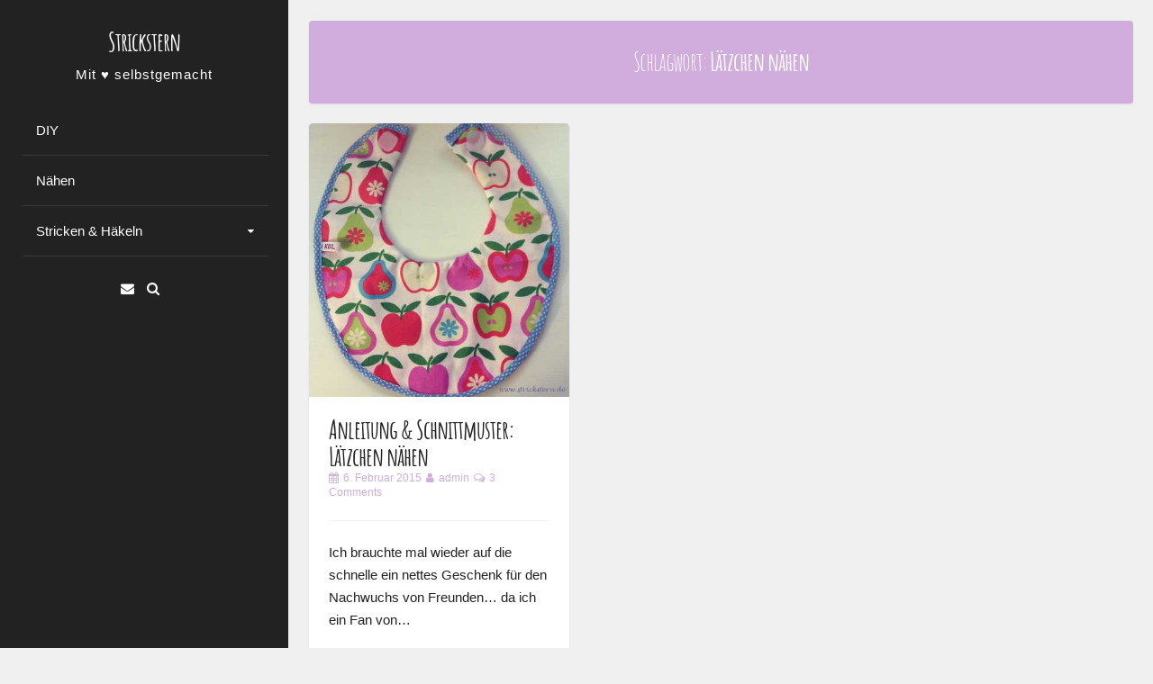

--- FILE ---
content_type: text/html; charset=UTF-8
request_url: https://www.strickstern.de/tag/laetzchen-naehen
body_size: 7667
content:
<!DOCTYPE html>
<html lang="de">
<head>
<meta charset="UTF-8">
<meta name="viewport" content="width=device-width, initial-scale=1">
<link rel="profile" href="https://gmpg.org/xfn/11">

<meta name='robots' content='index, follow, max-image-preview:large, max-snippet:-1, max-video-preview:-1' />

	<!-- This site is optimized with the Yoast SEO plugin v19.4 - https://yoast.com/wordpress/plugins/seo/ -->
	<title>Lätzchen nähen Archive - Strickstern</title>
	<link rel="canonical" href="https://www.strickstern.de/tag/laetzchen-naehen" />
	<meta property="og:locale" content="de_DE" />
	<meta property="og:type" content="article" />
	<meta property="og:title" content="Lätzchen nähen Archive - Strickstern" />
	<meta property="og:url" content="https://www.strickstern.de/tag/laetzchen-naehen" />
	<meta property="og:site_name" content="Strickstern" />
	<script type="application/ld+json" class="yoast-schema-graph">{"@context":"https://schema.org","@graph":[{"@type":"WebSite","@id":"https://www.strickstern.de/#website","url":"https://www.strickstern.de/","name":"Strickstern","description":"Mit ♥ selbstgemacht","potentialAction":[{"@type":"SearchAction","target":{"@type":"EntryPoint","urlTemplate":"https://www.strickstern.de/?s={search_term_string}"},"query-input":"required name=search_term_string"}],"inLanguage":"de"},{"@type":"ImageObject","inLanguage":"de","@id":"https://www.strickstern.de/tag/laetzchen-naehen#primaryimage","url":"https://www.strickstern.de/wp-content/uploads/2015/02/lätzchen_nähen.jpg","contentUrl":"https://www.strickstern.de/wp-content/uploads/2015/02/lätzchen_nähen.jpg","width":450,"height":471,"caption":"Babylätzchen nähen"},{"@type":"CollectionPage","@id":"https://www.strickstern.de/tag/laetzchen-naehen","url":"https://www.strickstern.de/tag/laetzchen-naehen","name":"Lätzchen nähen Archive - Strickstern","isPartOf":{"@id":"https://www.strickstern.de/#website"},"primaryImageOfPage":{"@id":"https://www.strickstern.de/tag/laetzchen-naehen#primaryimage"},"image":{"@id":"https://www.strickstern.de/tag/laetzchen-naehen#primaryimage"},"thumbnailUrl":"https://www.strickstern.de/wp-content/uploads/2015/02/lätzchen_nähen.jpg","breadcrumb":{"@id":"https://www.strickstern.de/tag/laetzchen-naehen#breadcrumb"},"inLanguage":"de"},{"@type":"BreadcrumbList","@id":"https://www.strickstern.de/tag/laetzchen-naehen#breadcrumb","itemListElement":[{"@type":"ListItem","position":1,"name":"Home","item":"https://www.strickstern.de/"},{"@type":"ListItem","position":2,"name":"Lätzchen nähen"}]}]}</script>
	<!-- / Yoast SEO plugin. -->


<link rel='dns-prefetch' href='//fonts.googleapis.com' />
<link rel='dns-prefetch' href='//s.w.org' />
<link href='https://fonts.gstatic.com' crossorigin rel='preconnect' />
<link rel="alternate" type="application/rss+xml" title="Strickstern &raquo; Feed" href="https://www.strickstern.de/feed" />
<link rel="alternate" type="application/rss+xml" title="Strickstern &raquo; Kommentar-Feed" href="https://www.strickstern.de/comments/feed" />
<link rel="alternate" type="application/rss+xml" title="Strickstern &raquo; Lätzchen nähen Schlagwort-Feed" href="https://www.strickstern.de/tag/laetzchen-naehen/feed" />
		<!-- This site uses the Google Analytics by MonsterInsights plugin v9.11.0 - Using Analytics tracking - https://www.monsterinsights.com/ -->
		<!-- Note: MonsterInsights is not currently configured on this site. The site owner needs to authenticate with Google Analytics in the MonsterInsights settings panel. -->
					<!-- No tracking code set -->
				<!-- / Google Analytics by MonsterInsights -->
				<script>
			window._wpemojiSettings = {"baseUrl":"https:\/\/s.w.org\/images\/core\/emoji\/13.1.0\/72x72\/","ext":".png","svgUrl":"https:\/\/s.w.org\/images\/core\/emoji\/13.1.0\/svg\/","svgExt":".svg","source":{"concatemoji":"https:\/\/www.strickstern.de\/wp-includes\/js\/wp-emoji-release.min.js?ver=5.8.12"}};
			!function(e,a,t){var n,r,o,i=a.createElement("canvas"),p=i.getContext&&i.getContext("2d");function s(e,t){var a=String.fromCharCode;p.clearRect(0,0,i.width,i.height),p.fillText(a.apply(this,e),0,0);e=i.toDataURL();return p.clearRect(0,0,i.width,i.height),p.fillText(a.apply(this,t),0,0),e===i.toDataURL()}function c(e){var t=a.createElement("script");t.src=e,t.defer=t.type="text/javascript",a.getElementsByTagName("head")[0].appendChild(t)}for(o=Array("flag","emoji"),t.supports={everything:!0,everythingExceptFlag:!0},r=0;r<o.length;r++)t.supports[o[r]]=function(e){if(!p||!p.fillText)return!1;switch(p.textBaseline="top",p.font="600 32px Arial",e){case"flag":return s([127987,65039,8205,9895,65039],[127987,65039,8203,9895,65039])?!1:!s([55356,56826,55356,56819],[55356,56826,8203,55356,56819])&&!s([55356,57332,56128,56423,56128,56418,56128,56421,56128,56430,56128,56423,56128,56447],[55356,57332,8203,56128,56423,8203,56128,56418,8203,56128,56421,8203,56128,56430,8203,56128,56423,8203,56128,56447]);case"emoji":return!s([10084,65039,8205,55357,56613],[10084,65039,8203,55357,56613])}return!1}(o[r]),t.supports.everything=t.supports.everything&&t.supports[o[r]],"flag"!==o[r]&&(t.supports.everythingExceptFlag=t.supports.everythingExceptFlag&&t.supports[o[r]]);t.supports.everythingExceptFlag=t.supports.everythingExceptFlag&&!t.supports.flag,t.DOMReady=!1,t.readyCallback=function(){t.DOMReady=!0},t.supports.everything||(n=function(){t.readyCallback()},a.addEventListener?(a.addEventListener("DOMContentLoaded",n,!1),e.addEventListener("load",n,!1)):(e.attachEvent("onload",n),a.attachEvent("onreadystatechange",function(){"complete"===a.readyState&&t.readyCallback()})),(n=t.source||{}).concatemoji?c(n.concatemoji):n.wpemoji&&n.twemoji&&(c(n.twemoji),c(n.wpemoji)))}(window,document,window._wpemojiSettings);
		</script>
		<style>
img.wp-smiley,
img.emoji {
	display: inline !important;
	border: none !important;
	box-shadow: none !important;
	height: 1em !important;
	width: 1em !important;
	margin: 0 .07em !important;
	vertical-align: -0.1em !important;
	background: none !important;
	padding: 0 !important;
}
</style>
	<link rel='stylesheet' id='wp-block-library-css'  href='https://www.strickstern.de/wp-includes/css/dist/block-library/style.min.css?ver=5.8.12' media='all' />
<link rel='stylesheet' id='contact-form-7-css'  href='https://www.strickstern.de/wp-content/plugins/contact-form-7/includes/css/styles.css?ver=5.5.6.1' media='all' />
<link rel='stylesheet' id='ts_pct_style-css'  href='https://www.strickstern.de/wp-content/plugins/disable-right-click/css/style.css?ver=5.8.12' media='all' />
<link rel='stylesheet' id='ppress-frontend-css'  href='https://www.strickstern.de/wp-content/plugins/wp-user-avatar/assets/css/frontend.min.css?ver=4.16.2' media='all' />
<link rel='stylesheet' id='ppress-flatpickr-css'  href='https://www.strickstern.de/wp-content/plugins/wp-user-avatar/assets/flatpickr/flatpickr.min.css?ver=4.16.2' media='all' />
<link rel='stylesheet' id='ppress-select2-css'  href='https://www.strickstern.de/wp-content/plugins/wp-user-avatar/assets/select2/select2.min.css?ver=5.8.12' media='all' />
<link rel='stylesheet' id='annina-style-css'  href='https://www.strickstern.de/wp-content/themes/annina/style.css?ver=1.8.0' media='all' />
<link rel='stylesheet' id='font-awesome-css'  href='https://www.strickstern.de/wp-content/themes/annina/css/font-awesome.min.css?ver=4.7.0' media='all' />
<link rel='stylesheet' id='annina-googlefonts-css'  href='//fonts.googleapis.com/css?family=Lato:300,400,700&#038;display=swap' media='all' />
<script src='https://www.strickstern.de/wp-includes/js/jquery/jquery.min.js?ver=3.6.0' id='jquery-core-js'></script>
<script src='https://www.strickstern.de/wp-includes/js/jquery/jquery-migrate.min.js?ver=3.3.2' id='jquery-migrate-js'></script>
<script src='https://www.strickstern.de/wp-content/plugins/disable-right-click/disable-right-click-js.js?ver=5.8.12' id='no_right_click_js-js'></script>
<script src='https://www.strickstern.de/wp-content/plugins/wp-user-avatar/assets/flatpickr/flatpickr.min.js?ver=4.16.2' id='ppress-flatpickr-js'></script>
<script src='https://www.strickstern.de/wp-content/plugins/wp-user-avatar/assets/select2/select2.min.js?ver=4.16.2' id='ppress-select2-js'></script>
<link rel="https://api.w.org/" href="https://www.strickstern.de/wp-json/" /><link rel="alternate" type="application/json" href="https://www.strickstern.de/wp-json/wp/v2/tags/118" /><link rel="EditURI" type="application/rsd+xml" title="RSD" href="https://www.strickstern.de/xmlrpc.php?rsd" />
<link rel="wlwmanifest" type="application/wlwmanifest+xml" href="https://www.strickstern.de/wp-includes/wlwmanifest.xml" /> 
<meta name="generator" content="WordPress 5.8.12" />
<script type="text/javascript">
	window._wp_rp_static_base_url = 'https://wprp.zemanta.com/static/';
	window._wp_rp_wp_ajax_url = "https://www.strickstern.de/wp-admin/admin-ajax.php";
	window._wp_rp_plugin_version = '3.6.4';
	window._wp_rp_post_id = '725';
	window._wp_rp_num_rel_posts = '12';
	window._wp_rp_thumbnails = true;
	window._wp_rp_post_title = 'Anleitung+%26+Schnittmuster%3A+L%C3%A4tzchen+n%C3%A4hen';
	window._wp_rp_post_tags = ['l%C3%A4tzchen+abwischbar', 'l%C3%A4tzchen', 'geschenk', 'babyl%C3%A4tzche', 'baby', 'n%C3%A4hen', 'l%C3%A4tzchen+n%C3%A4hen', 'n%C3%A4hen', 'mir', 'de', 'bin', 'von', 'amp', 'den', 'ja', 'bei', 'fr', 'dann', 'und', 'klein', 'mein', 'allen', 'retro'];
	window._wp_rp_promoted_content = true;
</script>
<link rel="stylesheet" href="https://www.strickstern.de/wp-content/plugins/wordpress-23-related-posts-plugin/static/themes/vertical-m.css?version=3.6.4" />
<!-- Analytics by WP Statistics - https://wp-statistics.com -->

<style id="annina-custom-css">
		
		
		
		button,
	input[type="button"],
	input[type="reset"],
	input[type="submit"],
	.comment-navigation .nav-previous,
	.comment-navigation .nav-next,
	.post-navigation .meta-nav, 
	.paging-navigation .meta-nav,
	#wp-calendar > caption,
	.content-annina-title,
	.tagcloud a,
	.navigation.pagination .nav-links .page-numbers {
		background: #d0addd;
	}
	blockquote::before,
	button:hover:not(.menu-toggle),
	input[type="button"]:hover,
	input[type="reset"]:hover,
	input[type="submit"]:hover,
	a,
	.main-navigation ul li:hover > a, 
	.main-navigation li a:focus, 
	.main-navigation li.current-menu-item > a, 
	.main-navigation li.current-menu-parent > a, 
	.main-navigation li.current-page-ancestor > a,
	.main-navigation .current_page_item > a, 
	.main-navigation .current_page_parent > a, 
	.main-navigation ul > li:hover .indicator, 
	.main-navigation li.current-menu-parent .indicator, 
	.main-navigation li.current-menu-item .indicator,
	.post-navigation .meta-nav:hover,
	.paging-navigation .meta-nav:hover,
	.tagcloud a:hover,
	.entry-meta, 
	.read-more, 
	.edit-link, 
	.tags-links,
	.sticky:before,
	.navigation.pagination .nav-links a.page-numbers:hover,
	.navigation.pagination .nav-links .page-numbers.current {
		color: #d0addd;
	}
	button:hover:not(.menu-toggle),
	input[type="button"]:hover,
	input[type="reset"]:hover,
	input[type="submit"]:hover,
	.post-navigation .meta-nav:hover,
	.paging-navigation .meta-nav:hover,
	#wp-calendar tbody td#today,
	.tagcloud a:hover,
	.navigation.pagination .nav-links a.page-numbers:hover,
	.navigation.pagination .nav-links .page-numbers.current {
		border: 1px solid #d0addd;
	}
	blockquote {
		border-left: 4px solid #d0addd;
		border-right: 2px solid #d0addd;
	}
	.main-navigation ul li:hover > a, 
	.main-navigation li a:focus, 
	.main-navigation li.current-menu-item > a, 
	.main-navigation li.current-menu-parent > a, 
	.main-navigation li.current-page-ancestor > a,
	.main-navigation .current_page_item > a, 
	.main-navigation .current_page_parent > a, 
	.main-navigation ul > li:hover .indicator, 
	.main-navigation li.current-menu-parent .indicator, 
	.main-navigation li.current-menu-item .indicator {
		border-left: 2px solid #d0addd;
	}
	.widget-title h3 {
		border-bottom: 2px solid #d0addd;
	}
		
</style>
    <link rel="icon" href="https://www.strickstern.de/wp-content/uploads/2017/07/cropped-icon-32x32.jpg" sizes="32x32" />
<link rel="icon" href="https://www.strickstern.de/wp-content/uploads/2017/07/cropped-icon-192x192.jpg" sizes="192x192" />
<link rel="apple-touch-icon" href="https://www.strickstern.de/wp-content/uploads/2017/07/cropped-icon-180x180.jpg" />
<meta name="msapplication-TileImage" content="https://www.strickstern.de/wp-content/uploads/2017/07/cropped-icon-270x270.jpg" />
		<style id="wp-custom-css">
			bottomMenu { 
   float:right;
}
bottomMenu li { 
   display:inline; 
   float:right;
   margin: 20px 10px 0px 0px;
}

.bottomMenu li a {
   color:#B982CB;
   line-height:1,75;
   text-decoration:none;
   font-weight:normal;
   padding: 0px 15px 0px 8px;
}

.bottomMenu li a:hover { 
   color: #432C4A; 
   text-decoration:underline;
}		</style>
			<!-- Fonts Plugin CSS - https://fontsplugin.com/ -->
	<style>
		/* Cached: January 3, 2026 at 10:16am */
/* cyrillic */
@font-face {
  font-family: 'Amatic SC';
  font-style: normal;
  font-weight: 400;
  font-display: swap;
  src: url(https://fonts.gstatic.com/s/amaticsc/v28/TUZyzwprpvBS1izr_vOEDuSfQZQ.woff2) format('woff2');
  unicode-range: U+0301, U+0400-045F, U+0490-0491, U+04B0-04B1, U+2116;
}
/* hebrew */
@font-face {
  font-family: 'Amatic SC';
  font-style: normal;
  font-weight: 400;
  font-display: swap;
  src: url(https://fonts.gstatic.com/s/amaticsc/v28/TUZyzwprpvBS1izr_vOECOSfQZQ.woff2) format('woff2');
  unicode-range: U+0307-0308, U+0590-05FF, U+200C-2010, U+20AA, U+25CC, U+FB1D-FB4F;
}
/* vietnamese */
@font-face {
  font-family: 'Amatic SC';
  font-style: normal;
  font-weight: 400;
  font-display: swap;
  src: url(https://fonts.gstatic.com/s/amaticsc/v28/TUZyzwprpvBS1izr_vOEBeSfQZQ.woff2) format('woff2');
  unicode-range: U+0102-0103, U+0110-0111, U+0128-0129, U+0168-0169, U+01A0-01A1, U+01AF-01B0, U+0300-0301, U+0303-0304, U+0308-0309, U+0323, U+0329, U+1EA0-1EF9, U+20AB;
}
/* latin-ext */
@font-face {
  font-family: 'Amatic SC';
  font-style: normal;
  font-weight: 400;
  font-display: swap;
  src: url(https://fonts.gstatic.com/s/amaticsc/v28/TUZyzwprpvBS1izr_vOEBOSfQZQ.woff2) format('woff2');
  unicode-range: U+0100-02BA, U+02BD-02C5, U+02C7-02CC, U+02CE-02D7, U+02DD-02FF, U+0304, U+0308, U+0329, U+1D00-1DBF, U+1E00-1E9F, U+1EF2-1EFF, U+2020, U+20A0-20AB, U+20AD-20C0, U+2113, U+2C60-2C7F, U+A720-A7FF;
}
/* latin */
@font-face {
  font-family: 'Amatic SC';
  font-style: normal;
  font-weight: 400;
  font-display: swap;
  src: url(https://fonts.gstatic.com/s/amaticsc/v28/TUZyzwprpvBS1izr_vOECuSf.woff2) format('woff2');
  unicode-range: U+0000-00FF, U+0131, U+0152-0153, U+02BB-02BC, U+02C6, U+02DA, U+02DC, U+0304, U+0308, U+0329, U+2000-206F, U+20AC, U+2122, U+2191, U+2193, U+2212, U+2215, U+FEFF, U+FFFD;
}
/* cyrillic */
@font-face {
  font-family: 'Amatic SC';
  font-style: normal;
  font-weight: 700;
  font-display: swap;
  src: url(https://fonts.gstatic.com/s/amaticsc/v28/TUZ3zwprpvBS1izr_vOMscGKerUC7WQ.woff2) format('woff2');
  unicode-range: U+0301, U+0400-045F, U+0490-0491, U+04B0-04B1, U+2116;
}
/* hebrew */
@font-face {
  font-family: 'Amatic SC';
  font-style: normal;
  font-weight: 700;
  font-display: swap;
  src: url(https://fonts.gstatic.com/s/amaticsc/v28/TUZ3zwprpvBS1izr_vOMscGKfLUC7WQ.woff2) format('woff2');
  unicode-range: U+0307-0308, U+0590-05FF, U+200C-2010, U+20AA, U+25CC, U+FB1D-FB4F;
}
/* vietnamese */
@font-face {
  font-family: 'Amatic SC';
  font-style: normal;
  font-weight: 700;
  font-display: swap;
  src: url(https://fonts.gstatic.com/s/amaticsc/v28/TUZ3zwprpvBS1izr_vOMscGKcbUC7WQ.woff2) format('woff2');
  unicode-range: U+0102-0103, U+0110-0111, U+0128-0129, U+0168-0169, U+01A0-01A1, U+01AF-01B0, U+0300-0301, U+0303-0304, U+0308-0309, U+0323, U+0329, U+1EA0-1EF9, U+20AB;
}
/* latin-ext */
@font-face {
  font-family: 'Amatic SC';
  font-style: normal;
  font-weight: 700;
  font-display: swap;
  src: url(https://fonts.gstatic.com/s/amaticsc/v28/TUZ3zwprpvBS1izr_vOMscGKcLUC7WQ.woff2) format('woff2');
  unicode-range: U+0100-02BA, U+02BD-02C5, U+02C7-02CC, U+02CE-02D7, U+02DD-02FF, U+0304, U+0308, U+0329, U+1D00-1DBF, U+1E00-1E9F, U+1EF2-1EFF, U+2020, U+20A0-20AB, U+20AD-20C0, U+2113, U+2C60-2C7F, U+A720-A7FF;
}
/* latin */
@font-face {
  font-family: 'Amatic SC';
  font-style: normal;
  font-weight: 700;
  font-display: swap;
  src: url(https://fonts.gstatic.com/s/amaticsc/v28/TUZ3zwprpvBS1izr_vOMscGKfrUC.woff2) format('woff2');
  unicode-range: U+0000-00FF, U+0131, U+0152-0153, U+02BB-02BC, U+02C6, U+02DA, U+02DC, U+0304, U+0308, U+0329, U+2000-206F, U+20AC, U+2122, U+2191, U+2193, U+2212, U+2215, U+FEFF, U+FFFD;
}

:root {
--font-base: Trebuchet MS, Lucida Grande, Lucida Sans Unicode, Lucida Sans, Tahoma, sans-serif;
--font-headings: Amatic SC;
}
body, #content, .entry-content, .post-content, .page-content, .post-excerpt, .entry-summary, .entry-excerpt, .widget-area, .widget, .sidebar, #sidebar, footer, .footer, #footer, .site-footer {
font-family: Trebuchet MS, Lucida Grande, Lucida Sans Unicode, Lucida Sans, Tahoma, sans-serif;
 }
#site-title, .site-title, #site-title a, .site-title a, .entry-title, .entry-title a, h1, h2, h3, h4, h5, h6, .widget-title, .elementor-heading-title {
font-family: "Amatic SC";
font-style: normal;
font-weight: 700;
 }
	</style>
	<!-- Fonts Plugin CSS -->
	</head>
<body class="archive tag tag-laetzchen-naehen tag-118 wp-embed-responsive group-blog">
<div id="page" class="hfeed site">
<!-- Start: Search Form -->
	<div id="search-full">
		<div class="search-container">
			<form method="get" id="search-form" action="https://www.strickstern.de/">
				<label>
					<span class="screen-reader-text">Search for:</span>
					<input type="search" name="s" id="search-field" placeholder="Type here and hit enter...">
				</label>
			</form>
			<span><a id="close-search"><i class="fa fa-close spaceRight"></i>Close</a></span>
		</div>
	</div>
<!-- End: Search Form -->

	<a class="skip-link screen-reader-text" href="#content">Skip to content</a>

	<header id="masthead" class="site-header">
		<div class="site-branding annCenter">
							<p class="site-title"><a href="https://www.strickstern.de/" rel="home">Strickstern</a></p>
							<p class="site-description">Mit ♥ selbstgemacht</p>
					</div>

		<nav id="site-navigation" class="main-navigation">
			<button class="menu-toggle" aria-label="Main Menu">Main Menu<i class="fa fa-align-justify"></i></button>
			<div class="menu-diy-container"><ul id="menu-diy" class="menu"><li id="menu-item-335" class="menu-item menu-item-type-taxonomy menu-item-object-category menu-item-335"><a href="https://www.strickstern.de/category/diy">DIY</a></li>
<li id="menu-item-628" class="menu-item menu-item-type-taxonomy menu-item-object-category menu-item-628"><a href="https://www.strickstern.de/category/naehen">Nähen</a></li>
<li id="menu-item-336" class="menu-item menu-item-type-taxonomy menu-item-object-category menu-item-has-children menu-item-336"><a href="https://www.strickstern.de/category/handarbeiten">Stricken &#038; Häkeln</a>
<ul class="sub-menu">
	<li id="menu-item-1451" class="menu-item menu-item-type-taxonomy menu-item-object-category menu-item-1451"><a href="https://www.strickstern.de/category/handarbeiten/stricken">stricken</a></li>
	<li id="menu-item-1452" class="menu-item menu-item-type-taxonomy menu-item-object-category menu-item-1452"><a href="https://www.strickstern.de/category/handarbeiten/hakeln">häkeln</a></li>
</ul>
</li>
</ul></div>		</nav><!-- #site-navigation -->

			<div class="socialLine annCenter">
										
										
										
										
										
										
										
								
								
								
								
								
								
									<a href="mailto:&#112;o&#115;&#116;&#064;s&#116;&#114;ic&#107;&#115;tern&#046;d&#101;" title="Email"><i class="fa fa-envelope spaceRightDouble" aria-hidden="true"><span class="screen-reader-text">Email</span></i></a>
								
									<div id="open-search" class="top-search"><i class="fa spaceRightDouble fa-search" aria-hidden="true"></i></div>
							</div>
	</header><!-- #masthead -->

	<div id="content" class="site-content">

	<section id="primary" class="content-area">
		<main id="main" class="site-main">

		
			<header class="page-header">
				<div class="content-annina-title annDouble">
					<h1 class="page-title">Schlagwort: <span>Lätzchen nähen</span></h1>				</div><!-- .content-annina -->
			</header><!-- .page-header -->
			
						<div class="annina" id="mainAnnina">
			<div class="grid-sizer"></div>
						
				<article id="post-725" class="anninamas post-725 post type-post status-publish format-standard has-post-thumbnail hentry category-naehen tag-baby tag-babylaetzche tag-geschenk tag-laetzchen tag-laetzchen-abwischbar tag-laetzchen-naehen tag-naehen">
	<div class="content-annina">
	
	<div class="entry-featuredImg"><a href="https://www.strickstern.de/naehen/laetzchen-naehen-725.html" title="Anleitung &#038; Schnittmuster: Lätzchen nähen"><span class="overlay-img"></span><img width="450" height="471" src="https://www.strickstern.de/wp-content/uploads/2015/02/lätzchen_nähen.jpg" class="attachment-annina-masonry-post size-annina-masonry-post wp-post-image" alt="Babylätzchen nähen" loading="lazy" srcset="https://www.strickstern.de/wp-content/uploads/2015/02/lätzchen_nähen.jpg 450w, https://www.strickstern.de/wp-content/uploads/2015/02/lätzchen_nähen-400x419.jpg 400w" sizes="(max-width: 450px) 100vw, 450px" /></a></div>	
	<header class="entry-header">
		<h3 class="entry-title"><a href="https://www.strickstern.de/naehen/laetzchen-naehen-725.html" rel="bookmark">Anleitung &#038; Schnittmuster: Lätzchen nähen</a></h3>
				<div class="entry-meta smallPart">
			<span class="posted-on"><i class="fa fa-calendar spaceRight" aria-hidden="true"></i><a href="https://www.strickstern.de/naehen/laetzchen-naehen-725.html" rel="bookmark"><time class="entry-date published" datetime="2015-02-06T09:54:43+01:00">6. Februar 2015</time><time class="updated" datetime="2020-02-10T17:16:21+01:00">10. Februar 2020</time></a></span><span class="byline"><i class="fa fa-user spaceLeftRight" aria-hidden="true"></i><span class="author vcard"><a class="url fn n" href="https://www.strickstern.de/author/admin">admin</a></span></span><span class="comments-link"><i class="fa fa-comments-o spaceLeftRight" aria-hidden="true"></i><a href="https://www.strickstern.de/naehen/laetzchen-naehen-725.html#comments">3 Comments</a></span>		</div><!-- .entry-meta -->
			</header><!-- .entry-header -->

	<div class="entry-summary">
		<p>Ich brauchte mal wieder auf die schnelle ein nettes Geschenk für den Nachwuchs von Freunden&#8230; da ich ein Fan von&hellip;</p>
	</div><!-- .entry-summary -->

	<footer class="entry-footer smallPart annCenter">
		<span class="read-more"><a href="https://www.strickstern.de/naehen/laetzchen-naehen-725.html">Read More</a><i class="fa spaceLeft fa-caret-right"></i></span>
			</footer><!-- .entry-footer -->
	</div><!-- .content-annina -->
</article><!-- #post-## -->

						</div><!-- #mainAnnina -->

			
				</main><!-- #main -->
	</section><!-- #primary -->


	<footer id="colophon" class="site-footer">
		<div class="site-info content-annina-title annDouble smallPart">
			<div class="text-copy">
							<span class="custom">&copy; 2026 Strickstern</span>
						<span class="sep"> | </span>			
			WordPress Theme: <a target="_blank" href="https://crestaproject.com/downloads/annina/" rel="noopener noreferrer" title="Annina Theme">Annina Free</a> by CrestaProject.			</div>
			<div id="toTop"><i class="fa fa-angle-up fa-lg"></i></div>
		</div><!-- .site-info -->
		<div class="bottomMenu">
   <div class="menu-impressum-container"><ul id="menu-impressum" class="menu"><li id="menu-item-520" class="menu-item menu-item-type-post_type menu-item-object-page menu-item-520"><a href="https://www.strickstern.de/impressum">Impressum</a></li>
<li id="menu-item-3298" class="menu-item menu-item-type-post_type menu-item-object-page menu-item-3298"><a href="https://www.strickstern.de/kontakt">Kontakt</a></li>
</ul></div>  
</div>
	</footer><!-- #colophon -->
</div><!-- #page -->
</div><!-- #content -->

            <div id="ts_pct_wrapper">
                <div class="ts_pct_modal">
                    <p>This function has been disabled for <strong>Strickstern</strong>.</p>
                    <button class="close-ts-pct-modal">OK</button>
                </div>
            </div>

            <a href>Impressum</a>
<script type='text/javascript'>
/* <![CDATA[ */
r3f5x9JS=escape(document['referrer']);
hf4N='6d16696e3130894e71082adac3b528d3';
hf4V='f1370adf5bfc19b0202621dfbbabba0d';
jQuery(document).ready(function($){var e="#commentform, .comment-respond form, .comment-form, #lostpasswordform, #registerform, #loginform, #login_form, #wpss_contact_form, .wpcf7-form";$(e).submit(function(){$("<input>").attr("type","hidden").attr("name","r3f5x9JS").attr("value",r3f5x9JS).appendTo(e);return true;});var h="form[method='post']";$(h).submit(function(){$("<input>").attr("type","hidden").attr("name",hf4N).attr("value",hf4V).appendTo(h);return true;});});
/* ]]> */
</script> 
<script src='https://www.strickstern.de/wp-includes/js/dist/vendor/regenerator-runtime.min.js?ver=0.13.7' id='regenerator-runtime-js'></script>
<script src='https://www.strickstern.de/wp-includes/js/dist/vendor/wp-polyfill.min.js?ver=3.15.0' id='wp-polyfill-js'></script>
<script id='contact-form-7-js-extra'>
var wpcf7 = {"api":{"root":"https:\/\/www.strickstern.de\/wp-json\/","namespace":"contact-form-7\/v1"}};
</script>
<script src='https://www.strickstern.de/wp-content/plugins/contact-form-7/includes/js/index.js?ver=5.5.6.1' id='contact-form-7-js'></script>
<script id='ppress-frontend-script-js-extra'>
var pp_ajax_form = {"ajaxurl":"https:\/\/www.strickstern.de\/wp-admin\/admin-ajax.php","confirm_delete":"Are you sure?","deleting_text":"Deleting...","deleting_error":"An error occurred. Please try again.","nonce":"d2a67be8a2","disable_ajax_form":"false","is_checkout":"0","is_checkout_tax_enabled":"0","is_checkout_autoscroll_enabled":"true"};
</script>
<script src='https://www.strickstern.de/wp-content/plugins/wp-user-avatar/assets/js/frontend.min.js?ver=4.16.2' id='ppress-frontend-script-js'></script>
<script src='https://www.strickstern.de/wp-includes/js/imagesloaded.min.js?ver=4.1.4' id='imagesloaded-js'></script>
<script src='https://www.strickstern.de/wp-includes/js/masonry.min.js?ver=4.2.2' id='masonry-js'></script>
<script src='https://www.strickstern.de/wp-includes/js/jquery/jquery.masonry.min.js?ver=3.1.2b' id='jquery-masonry-js'></script>
<script src='https://www.strickstern.de/wp-content/themes/annina/js/jquery.annina.min.js?ver=1.8.0' id='annina-custom-js'></script>
<script src='https://www.strickstern.de/wp-content/themes/annina/js/navigation.min.js?ver=20151215' id='annina-navigation-js'></script>
<script src='https://www.strickstern.de/wp-content/themes/annina/js/SmoothScroll.min.js?ver=1.4.9' id='annina-smoothScroll-js'></script>
<script src='https://www.strickstern.de/wp-content/plugins/wp-spamshield/js/jscripts-ftr2-min.js' id='wpss-jscripts-ftr-js'></script>
<script src='https://www.strickstern.de/wp-includes/js/wp-embed.min.js?ver=5.8.12' id='wp-embed-js'></script>

</body>
</html>


--- FILE ---
content_type: text/css
request_url: https://www.strickstern.de/wp-content/plugins/disable-right-click/css/style.css?ver=5.8.12
body_size: 379
content:
#ts_pct_wrapper{
    position: fixed;
    top: 0;
    right: 0;
    bottom: 0;
    left: 0;
    background: rgba(0, 0, 0, 0.5);
    z-index: 999999;
    opacity: 1;
    display: none;
}
#ts_pct_wrapper .ts_pct_modal {
    width: 410px;
    background: #ececec;
    padding: 20px;
    position: relative;
    top: 50%;
    left: 50%;
    transform: translate(-50%, -50%);
    border-radius: 5px;
    box-shadow: 8px 0px 20px 14px rgba(0, 0, 0, 0.08);
    border-left: 4px solid #ff4141;
    text-align: center;
    
    opacity: 0;
}
#ts_pct_wrapper .ts_pct_modal p{
    padding: 0;
    line-height: 1.8;
    margin: 0;
    margin-bottom: 20px;
    font-size: 0.9em;
}
#ts_pct_wrapper button{
    font-size: 0.9em;
    padding: 10px;
}
@media(max-width:767px){
    #ts_pct_wrapper .ts_pct_modal {
        width: 80%;
    }
}


--- FILE ---
content_type: application/javascript
request_url: https://www.strickstern.de/wp-content/plugins/disable-right-click/disable-right-click-js.js?ver=5.8.12
body_size: 248
content:
jQuery(document).ready(function($) {

    jQuery(document).bind("contextmenu",function(e){

        jQuery('#ts_pct_wrapper').fadeIn('fast', function(){
            jQuery(".ts_pct_modal").animate({
                opacity: 1
            });

        });
        return false;
    });

    jQuery(".close-ts-pct-modal").on("click", function(){
        jQuery(".ts_pct_modal").animate({
            opacity: 0
        }, 500, function() {
            jQuery("#ts_pct_wrapper" ).fadeOut("fast");
        });

    });

});
